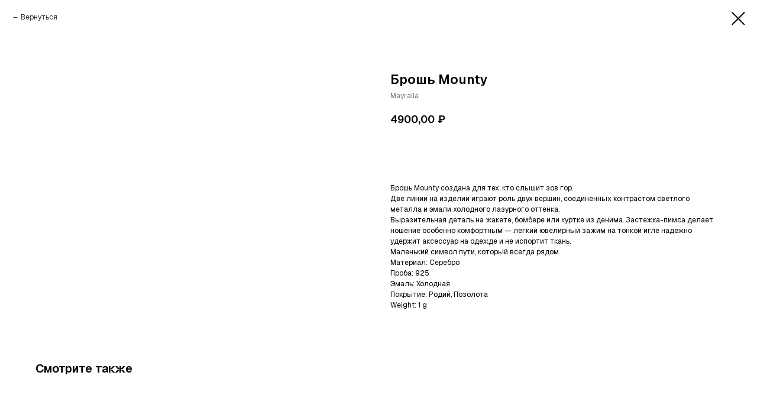

--- FILE ---
content_type: text/html; charset=UTF-8
request_url: https://mayralla.com/mounty/tproduct/454554280-516344950858-brosh-mounty
body_size: 14220
content:
<!DOCTYPE html> <html> <head> <meta charset="utf-8" /> <meta http-equiv="Content-Type" content="text/html; charset=utf-8" /> <meta name="viewport" content="width=device-width, initial-scale=1.0" /> <meta name="yandex-verification" content="c4fc6536a06a39c4" /> <!--metatextblock-->
<title>Ювелирная брошь Mounty</title>
<meta name="description" content="Брошь Mounty - это украшение в минималистичном стиле, посвященное горам. Каждая брошь изготовлена вручную, обладает неповторимым дизайном и подчеркнет вашу любовь к природе.">
<meta name="keywords" content="серебро, золото, кольцо, подвеска, кулон, браслет, пусеты, серьги, брошь, ювелирное, украшение, изделие, этническое, минимализм, горянка, горец, кавказ, Эльбрус ,кавказский, кинжал, кувшин, горы, гора, чеченцы, ингуши, дагестанцы, кабардинцы, осетины, балкарцы, карачаевцы, черкесы, адыги, чечня, дагестан, ингушетия, осетия, балкария, черкесия, адыгея">
<meta property="og:title" content="Ювелирная брошь Mounty" />
<meta property="og:description" content="Брошь Mounty - это украшение в минималистичном стиле, посвященное горам. Каждая брошь изготовлена вручную, обладает неповторимым дизайном и подчеркнет вашу любовь к природе." />
<meta property="og:type" content="website" />
<meta property="og:url" content="https://mayralla.com/mounty/tproduct/454554280-516344950858-brosh-mounty" />
<meta property="og:image" content="https://static.tildacdn.com/stor3165-6665-4566-b164-633233386137/9e0b962f8111f83fa82e22cf19ccd880.jpg" />
<link rel="canonical" href="https://mayralla.com/mounty/tproduct/454554280-516344950858-brosh-mounty" />
<!--/metatextblock--> <meta name="format-detection" content="telephone=no" /> <meta http-equiv="x-dns-prefetch-control" content="on"> <link rel="dns-prefetch" href="https://ws.tildacdn.com"> <link rel="dns-prefetch" href="https://static.tildacdn.com"> <link rel="shortcut icon" href="https://static.tildacdn.com/tild3364-6238-4362-b430-346531373266/Untitled-1.png" type="image/x-icon" /> <link rel="apple-touch-icon" href="https://static.tildacdn.com/tild3164-3335-4038-b831-613065653833/Untitled-1.png"> <link rel="apple-touch-icon" sizes="76x76" href="https://static.tildacdn.com/tild3164-3335-4038-b831-613065653833/Untitled-1.png"> <link rel="apple-touch-icon" sizes="152x152" href="https://static.tildacdn.com/tild3164-3335-4038-b831-613065653833/Untitled-1.png"> <link rel="apple-touch-startup-image" href="https://static.tildacdn.com/tild3164-3335-4038-b831-613065653833/Untitled-1.png"> <meta name="msapplication-TileColor" content="#000000"> <meta name="msapplication-TileImage" content="https://static.tildacdn.com/tild3035-3062-4866-b962-363366396363/mini_logo.png"> <!-- Assets --> <script src="https://neo.tildacdn.com/js/tilda-fallback-1.0.min.js" async charset="utf-8"></script> <link rel="stylesheet" href="https://static.tildacdn.com/css/tilda-grid-3.0.min.css" type="text/css" media="all" onerror="this.loaderr='y';"/> <link rel="stylesheet" href="https://static.tildacdn.com/ws/project2164245/tilda-blocks-page28060061.min.css?t=1765875871" type="text/css" media="all" onerror="this.loaderr='y';" /> <link rel="stylesheet" href="https://static.tildacdn.com/css/tilda-popup-1.1.min.css" type="text/css" media="print" onload="this.media='all';" onerror="this.loaderr='y';" /> <noscript><link rel="stylesheet" href="https://static.tildacdn.com/css/tilda-popup-1.1.min.css" type="text/css" media="all" /></noscript> <link rel="stylesheet" href="https://static.tildacdn.com/css/tilda-slds-1.4.min.css" type="text/css" media="print" onload="this.media='all';" onerror="this.loaderr='y';" /> <noscript><link rel="stylesheet" href="https://static.tildacdn.com/css/tilda-slds-1.4.min.css" type="text/css" media="all" /></noscript> <link rel="stylesheet" href="https://static.tildacdn.com/css/tilda-catalog-1.1.min.css" type="text/css" media="print" onload="this.media='all';" onerror="this.loaderr='y';" /> <noscript><link rel="stylesheet" href="https://static.tildacdn.com/css/tilda-catalog-1.1.min.css" type="text/css" media="all" /></noscript> <link rel="stylesheet" href="https://static.tildacdn.com/css/tilda-forms-1.0.min.css" type="text/css" media="all" onerror="this.loaderr='y';" /> <link rel="stylesheet" href="https://static.tildacdn.com/css/tilda-catalog-filters-1.0.min.css" type="text/css" media="all" onerror="this.loaderr='y';" /> <link rel="stylesheet" href="https://static.tildacdn.com/css/tilda-cart-1.0.min.css" type="text/css" media="all" onerror="this.loaderr='y';" /> <link rel="stylesheet" href="https://static.tildacdn.com/css/tilda-menusub-1.0.min.css" type="text/css" media="print" onload="this.media='all';" onerror="this.loaderr='y';" /> <noscript><link rel="stylesheet" href="https://static.tildacdn.com/css/tilda-menusub-1.0.min.css" type="text/css" media="all" /></noscript> <link rel="stylesheet" href="https://static.tildacdn.com/css/tilda-zoom-2.0.min.css" type="text/css" media="print" onload="this.media='all';" onerror="this.loaderr='y';" /> <noscript><link rel="stylesheet" href="https://static.tildacdn.com/css/tilda-zoom-2.0.min.css" type="text/css" media="all" /></noscript> <link rel="stylesheet" href="https://fonts.googleapis.com/css2?family=Geist:wght@100..900&display=swap" type="text/css" /> <script nomodule src="https://static.tildacdn.com/js/tilda-polyfill-1.0.min.js" charset="utf-8"></script> <script type="text/javascript">function t_onReady(func) {if(document.readyState!='loading') {func();} else {document.addEventListener('DOMContentLoaded',func);}}
function t_onFuncLoad(funcName,okFunc,time) {if(typeof window[funcName]==='function') {okFunc();} else {setTimeout(function() {t_onFuncLoad(funcName,okFunc,time);},(time||100));}}function t_throttle(fn,threshhold,scope) {return function() {fn.apply(scope||this,arguments);};}function t396_initialScale(t){var e=document.getElementById("rec"+t);if(e){var i=e.querySelector(".t396__artboard");if(i){window.tn_scale_initial_window_width||(window.tn_scale_initial_window_width=document.documentElement.clientWidth);var a=window.tn_scale_initial_window_width,r=[],n,l=i.getAttribute("data-artboard-screens");if(l){l=l.split(",");for(var o=0;o<l.length;o++)r[o]=parseInt(l[o],10)}else r=[320,480,640,960,1200];for(var o=0;o<r.length;o++){var d=r[o];a>=d&&(n=d)}var _="edit"===window.allrecords.getAttribute("data-tilda-mode"),c="center"===t396_getFieldValue(i,"valign",n,r),s="grid"===t396_getFieldValue(i,"upscale",n,r),w=t396_getFieldValue(i,"height_vh",n,r),g=t396_getFieldValue(i,"height",n,r),u=!!window.opr&&!!window.opr.addons||!!window.opera||-1!==navigator.userAgent.indexOf(" OPR/");if(!_&&c&&!s&&!w&&g&&!u){var h=parseFloat((a/n).toFixed(3)),f=[i,i.querySelector(".t396__carrier"),i.querySelector(".t396__filter")],v=Math.floor(parseInt(g,10)*h)+"px",p;i.style.setProperty("--initial-scale-height",v);for(var o=0;o<f.length;o++)f[o].style.setProperty("height","var(--initial-scale-height)");t396_scaleInitial__getElementsToScale(i).forEach((function(t){t.style.zoom=h}))}}}}function t396_scaleInitial__getElementsToScale(t){return t?Array.prototype.slice.call(t.children).filter((function(t){return t&&(t.classList.contains("t396__elem")||t.classList.contains("t396__group"))})):[]}function t396_getFieldValue(t,e,i,a){var r,n=a[a.length-1];if(!(r=i===n?t.getAttribute("data-artboard-"+e):t.getAttribute("data-artboard-"+e+"-res-"+i)))for(var l=0;l<a.length;l++){var o=a[l];if(!(o<=i)&&(r=o===n?t.getAttribute("data-artboard-"+e):t.getAttribute("data-artboard-"+e+"-res-"+o)))break}return r}window.TN_SCALE_INITIAL_VER="1.0",window.tn_scale_initial_window_width=null;</script> <script src="https://static.tildacdn.com/js/jquery-1.10.2.min.js" charset="utf-8" onerror="this.loaderr='y';"></script> <script src="https://static.tildacdn.com/js/tilda-scripts-3.0.min.js" charset="utf-8" defer onerror="this.loaderr='y';"></script> <script src="https://static.tildacdn.com/ws/project2164245/tilda-blocks-page28060061.min.js?t=1765875871" charset="utf-8" onerror="this.loaderr='y';"></script> <script src="https://static.tildacdn.com/js/tilda-lazyload-1.0.min.js" charset="utf-8" async onerror="this.loaderr='y';"></script> <script src="https://static.tildacdn.com/js/hammer.min.js" charset="utf-8" async onerror="this.loaderr='y';"></script> <script src="https://static.tildacdn.com/js/tilda-slds-1.4.min.js" charset="utf-8" async onerror="this.loaderr='y';"></script> <script src="https://static.tildacdn.com/js/tilda-products-1.0.min.js" charset="utf-8" async onerror="this.loaderr='y';"></script> <script src="https://static.tildacdn.com/js/tilda-catalog-1.1.min.js" charset="utf-8" async onerror="this.loaderr='y';"></script> <script src="https://static.tildacdn.com/js/tilda-forms-1.0.min.js" charset="utf-8" async onerror="this.loaderr='y';"></script> <script src="https://static.tildacdn.com/js/tilda-cart-1.1.min.js" charset="utf-8" async onerror="this.loaderr='y';"></script> <script src="https://static.tildacdn.com/js/tilda-widget-positions-1.0.min.js" charset="utf-8" async onerror="this.loaderr='y';"></script> <script src="https://static.tildacdn.com/js/tilda-menusub-1.0.min.js" charset="utf-8" async onerror="this.loaderr='y';"></script> <script src="https://static.tildacdn.com/js/tilda-menu-1.0.min.js" charset="utf-8" async onerror="this.loaderr='y';"></script> <script src="https://static.tildacdn.com/js/tilda-zero-1.1.min.js" charset="utf-8" async onerror="this.loaderr='y';"></script> <script src="https://static.tildacdn.com/js/tilda-zoom-2.0.min.js" charset="utf-8" async onerror="this.loaderr='y';"></script> <script src="https://static.tildacdn.com/js/tilda-zero-scale-1.0.min.js" charset="utf-8" async onerror="this.loaderr='y';"></script> <script src="https://static.tildacdn.com/js/tilda-skiplink-1.0.min.js" charset="utf-8" async onerror="this.loaderr='y';"></script> <script src="https://static.tildacdn.com/js/tilda-events-1.0.min.js" charset="utf-8" async onerror="this.loaderr='y';"></script> <!-- nominify begin --><meta name="google-site-verification" content="DR-ste2ilFsKaLdLkAqQsttiLgp3culAqHgDlQsNl5U" /><!-- nominify end --><script type="text/javascript">window.dataLayer=window.dataLayer||[];</script> <!-- Google Tag Manager --> <script type="text/javascript">(function(w,d,s,l,i){w[l]=w[l]||[];w[l].push({'gtm.start':new Date().getTime(),event:'gtm.js'});var f=d.getElementsByTagName(s)[0],j=d.createElement(s),dl=l!='dataLayer'?'&l='+l:'';j.async=true;j.src='https://www.googletagmanager.com/gtm.js?id='+i+dl;f.parentNode.insertBefore(j,f);})(window,document,'script','dataLayer','GTM-53974SR');</script> <!-- End Google Tag Manager --> <!-- Facebook Pixel Code --> <script type="text/javascript" data-tilda-cookie-type="advertising">setTimeout(function(){!function(f,b,e,v,n,t,s)
{if(f.fbq)return;n=f.fbq=function(){n.callMethod?n.callMethod.apply(n,arguments):n.queue.push(arguments)};if(!f._fbq)f._fbq=n;n.push=n;n.loaded=!0;n.version='2.0';n.agent='pltilda';n.queue=[];t=b.createElement(e);t.async=!0;t.src=v;s=b.getElementsByTagName(e)[0];s.parentNode.insertBefore(t,s)}(window,document,'script','https://connect.facebook.net/en_US/fbevents.js');fbq('init','226843405131366');fbq('track','PageView');},2000);</script> <!-- End Facebook Pixel Code --> <!-- VK Pixel Code --> <script type="text/javascript" data-tilda-cookie-type="advertising">setTimeout(function(){!function(){var t=document.createElement("script");t.type="text/javascript",t.async=!0,t.src="https://vk.com/js/api/openapi.js?161",t.onload=function(){VK.Retargeting.Init("VK-RTRG-465427-gJ644"),VK.Retargeting.Hit()},document.head.appendChild(t)}();},2000);</script> <!-- End VK Pixel Code --> <script type="text/javascript">(function() {if((/bot|google|yandex|baidu|bing|msn|duckduckbot|teoma|slurp|crawler|spider|robot|crawling|facebook/i.test(navigator.userAgent))===false&&typeof(sessionStorage)!='undefined'&&sessionStorage.getItem('visited')!=='y'&&document.visibilityState){var style=document.createElement('style');style.type='text/css';style.innerHTML='@media screen and (min-width: 980px) {.t-records {opacity: 0;}.t-records_animated {-webkit-transition: opacity ease-in-out .2s;-moz-transition: opacity ease-in-out .2s;-o-transition: opacity ease-in-out .2s;transition: opacity ease-in-out .2s;}.t-records.t-records_visible {opacity: 1;}}';document.getElementsByTagName('head')[0].appendChild(style);function t_setvisRecs(){var alr=document.querySelectorAll('.t-records');Array.prototype.forEach.call(alr,function(el) {el.classList.add("t-records_animated");});setTimeout(function() {Array.prototype.forEach.call(alr,function(el) {el.classList.add("t-records_visible");});sessionStorage.setItem("visited","y");},400);}
document.addEventListener('DOMContentLoaded',t_setvisRecs);}})();</script></head> <body class="t-body" style="margin:0;"> <!--allrecords--> <div id="allrecords" class="t-records" data-product-page="y" data-hook="blocks-collection-content-node" data-tilda-project-id="2164245" data-tilda-page-id="28060061" data-tilda-page-alias="mounty" data-tilda-formskey="5aa8fd06500ee1eeb15c9974268172e6" data-tilda-cookie="no" data-tilda-stat-scroll="yes" data-tilda-lazy="yes" data-tilda-root-zone="com" data-tilda-project-headcode="yes" data-tilda-project-country="RU">
<!-- PRODUCT START -->

                





<div id="rec454554280" class="r t-rec" style="background-color:#ffffff;" data-bg-color="#ffffff">
    <div class="t-store t-store__prod-snippet__container">

        
                <div class="t-store__prod-popup__close-txt-wr" style="position:absolute;">
            <a href="https://mayralla.com/mounty" class="js-store-close-text t-store__prod-popup__close-txt t-descr t-descr_xxs" style="color:#000000;">
                Вернуться
            </a>
        </div>
        
        <a href="https://mayralla.com/mounty" class="t-popup__close" style="position:absolute; background-color:#ffffff">
            <div class="t-popup__close-wrapper">
                <svg class="t-popup__close-icon t-popup__close-icon_arrow" width="26px" height="26px" viewBox="0 0 26 26" version="1.1" xmlns="http://www.w3.org/2000/svg" xmlns:xlink="http://www.w3.org/1999/xlink"><path d="M10.4142136,5 L11.8284271,6.41421356 L5.829,12.414 L23.4142136,12.4142136 L23.4142136,14.4142136 L5.829,14.414 L11.8284271,20.4142136 L10.4142136,21.8284271 L2,13.4142136 L10.4142136,5 Z" fill="#000000"></path></svg>
                <svg class="t-popup__close-icon t-popup__close-icon_cross" width="23px" height="23px" viewBox="0 0 23 23" version="1.1" xmlns="http://www.w3.org/2000/svg" xmlns:xlink="http://www.w3.org/1999/xlink"><g stroke="none" stroke-width="1" fill="#000000" fill-rule="evenodd"><rect transform="translate(11.313708, 11.313708) rotate(-45.000000) translate(-11.313708, -11.313708) " x="10.3137085" y="-3.6862915" width="2" height="30"></rect><rect transform="translate(11.313708, 11.313708) rotate(-315.000000) translate(-11.313708, -11.313708) " x="10.3137085" y="-3.6862915" width="2" height="30"></rect></g></svg>
            </div>
        </a>
        
        <div class="js-store-product js-product t-store__product-snippet" data-product-lid="516344950858" data-product-uid="516344950858" itemscope itemtype="http://schema.org/Product">
            <meta itemprop="productID" content="516344950858" />

            <div class="t-container">
                <div>
                    <meta itemprop="image" content="https://static.tildacdn.com/stor3165-6665-4566-b164-633233386137/9e0b962f8111f83fa82e22cf19ccd880.jpg" />
                    <div class="t-store__prod-popup__slider js-store-prod-slider t-store__prod-popup__col-left t-col t-col_6">
                        <div class="js-product-img" style="width:100%;padding-bottom:75%;background-size:cover;opacity:0;">
                        </div>
                    </div>
                    <div class="t-store__prod-popup__info t-align_left t-store__prod-popup__col-right t-col t-col_6">

                        <div class="t-store__prod-popup__title-wrapper">
                            <h1 class="js-store-prod-name js-product-name t-store__prod-popup__name t-name t-name_xl" itemprop="name" >Брошь Mounty</h1>
                            <div class="t-store__prod-popup__brand t-descr t-descr_xxs" itemprop="brand" itemscope itemtype="https://schema.org/Brand">
                                <span itemprop="name" class="js-product-brand">Mayralla</span>                            </div>
                            <div class="t-store__prod-popup__sku t-descr t-descr_xxs">
                                <span class="js-store-prod-sku js-product-sku" translate="no" >
                                    
                                </span>
                            </div>
                        </div>

                                                                        <div itemprop="offers" itemscope itemtype="http://schema.org/AggregateOffer" style="display:none;">
                            <meta itemprop="lowPrice" content="4900.00" />
                            <meta itemprop="highPrice" content="5900.00" />
                            <meta itemprop="priceCurrency" content="RUB" />
                                                        <link itemprop="availability" href="http://schema.org/InStock">
                                                                                    <div itemprop="offers" itemscope itemtype="http://schema.org/Offer" style="display:none;">
                                <meta itemprop="serialNumber" content="459556406461" />
                                                                <meta itemprop="sku" content="MB-1" />
                                                                <meta itemprop="price" content="4900.00" />
                                <meta itemprop="priceCurrency" content="RUB" />
                                                                <link itemprop="availability" href="http://schema.org/InStock">
                                                            </div>
                                                        <div itemprop="offers" itemscope itemtype="http://schema.org/Offer" style="display:none;">
                                <meta itemprop="serialNumber" content="641613091971" />
                                                                <meta itemprop="sku" content="MB-P" />
                                                                <meta itemprop="price" content="5900.00" />
                                <meta itemprop="priceCurrency" content="RUB" />
                                                                <link itemprop="availability" href="http://schema.org/InStock">
                                                            </div>
                                                    </div>
                        
                                                                        <div itemprop="weight" itemscope itemtype="https://schema.org/QuantitativeValue" style="display:none;">
                            <meta itemprop="value" content="1" />
                            <meta itemprop="unitCode" content="GRM" />
                        </div>
                        
                        <div class="js-store-price-wrapper t-store__prod-popup__price-wrapper">
                            <div class="js-store-prod-price t-store__prod-popup__price t-store__prod-popup__price-item t-name t-name_md" style="">
                                                                <div class="js-product-price js-store-prod-price-val t-store__prod-popup__price-value" data-product-price-def="4900.0000" data-product-price-def-str="4900,00">4900,00</div><div class="t-store__prod-popup__price-currency" translate="no">₽</div>
                                                            </div>
                            <div class="js-store-prod-price-old t-store__prod-popup__price_old t-store__prod-popup__price-item t-name t-name_md" style="display:none;">
                                                                <div class="js-store-prod-price-old-val t-store__prod-popup__price-value"></div><div class="t-store__prod-popup__price-currency" translate="no">₽</div>
                                                            </div>
                        </div>

                        <div class="js-product-controls-wrapper">
                        </div>

                        <div class="t-store__prod-popup__links-wrapper">
                                                    </div>

                                                <div class="t-store__prod-popup__btn-wrapper"  style="opacity: 0;" tt="Купить">
                                                        <a href="#order" class="t-store__prod-popup__btn t-store__prod-popup__btn_disabled t-btn t-btn_sm" style="color:#000000;background-color:#ffffff;border:1px solid #000000;border-radius:5px;-moz-border-radius:5px;-webkit-border-radius:5px;">
                                <table style="width:100%; height:100%;">
                                    <tbody>
                                        <tr>
                                            <td class="js-store-prod-popup-buy-btn-txt">Купить</td>
                                        </tr>
                                    </tbody>
                                </table>
                            </a>
                                                    </div>
                        
                        <div class="js-store-prod-text t-store__prod-popup__text t-descr t-descr_xxs" >
                                                    <div class="js-store-prod-all-text" itemprop="description">
                                Брошь Mounty создана для тех, кто слышит зов гор.<br />Две линии на изделии играют роль двух вершин, соединенных контрастом светлого металла и эмали холодного лазурного оттенка.<br />Выразительная деталь на жакете, бомбере или куртке из денима. Застежка-пимса делает ношение особенно комфортным — легкий ювелирный зажим на тонкой игле надежно удержит аксессуар на одежде и не испортит ткань.<br />Маленький символ пути, который всегда рядом.                            </div>
                                                                            <div class="js-store-prod-all-charcs">
                                                                                                                        <p class="js-store-prod-charcs">Материал: Серебро</p>
                                                                                                                            <p class="js-store-prod-charcs">Проба: 925</p>
                                                                                                                            <p class="js-store-prod-charcs">Эмаль: Холодная</p>
                                                                                                                            <p class="js-store-prod-charcs">Покрытие: Родий, Позолота</p>
                                                                                                                                                                                <p class="js-store-prod-weight">Weight: 1 g</p>
                                                        </div>
                                                </div>

                    </div>
                </div>

                            </div>
        </div>
                <div class="t-store__relevants__container">
            <div class="t-container">
                <div class="t-col">
                    <div class="t-store__relevants__title t-uptitle t-uptitle_xxl" >Смотрите также</div>
                    <div class="t-store__relevants-grid-cont js-store-relevants-grid-cont js-store-grid-cont t-store__valign-buttons"></div>
                </div>
            </div>
        </div>
                <div class="js-store-error-msg t-store__error-msg-cont"></div>
        <div itemscope itemtype="http://schema.org/ImageGallery" style="display:none;">
                                                                            </div>

    </div>

                        
                        
    
    <style>
        /* body bg color */
        
        .t-body {
            background-color:#ffffff;
        }
        

        /* body bg color end */
        /* Slider stiles */
        .t-slds__bullet_active .t-slds__bullet_body {
            background-color: #222 !important;
        }

        .t-slds__bullet:hover .t-slds__bullet_body {
            background-color: #222 !important;
        }
        /* Slider stiles end */
    </style>
    

            
        
    <style>
        

        

        
    </style>
    
    
        
    <style>
        
    </style>
    
    
        
    <style>
        
    </style>
    
    
        
        <style>
    
                                    
        </style>
    
    
    <div class="js-store-tpl-slider-arrows" style="display: none;">
                


<div class="t-slds__arrow_wrapper t-slds__arrow_wrapper-left" data-slide-direction="left">
  <div class="t-slds__arrow t-slds__arrow-left t-slds__arrow-withbg" style="width: 30px; height: 30px;background-color: rgba(255,255,255,1);">
    <div class="t-slds__arrow_body t-slds__arrow_body-left" style="width: 7px;">
      <svg style="display: block" viewBox="0 0 7.3 13" xmlns="http://www.w3.org/2000/svg" xmlns:xlink="http://www.w3.org/1999/xlink">
                <desc>Left</desc>
        <polyline
        fill="none"
        stroke="#000000"
        stroke-linejoin="butt"
        stroke-linecap="butt"
        stroke-width="1"
        points="0.5,0.5 6.5,6.5 0.5,12.5"
        />
      </svg>
    </div>
  </div>
</div>
<div class="t-slds__arrow_wrapper t-slds__arrow_wrapper-right" data-slide-direction="right">
  <div class="t-slds__arrow t-slds__arrow-right t-slds__arrow-withbg" style="width: 30px; height: 30px;background-color: rgba(255,255,255,1);">
    <div class="t-slds__arrow_body t-slds__arrow_body-right" style="width: 7px;">
      <svg style="display: block" viewBox="0 0 7.3 13" xmlns="http://www.w3.org/2000/svg" xmlns:xlink="http://www.w3.org/1999/xlink">
        <desc>Right</desc>
        <polyline
        fill="none"
        stroke="#000000"
        stroke-linejoin="butt"
        stroke-linecap="butt"
        stroke-width="1"
        points="0.5,0.5 6.5,6.5 0.5,12.5"
        />
      </svg>
    </div>
  </div>
</div>    </div>

    
    <script>
        t_onReady(function() {
            var tildacopyEl = document.getElementById('tildacopy');
            if (tildacopyEl) tildacopyEl.style.display = 'none';

            var recid = '454554280';
            var options = {};
            var product = {"uid":516344950858,"rootpartid":1391588,"title":"Брошь Mounty","brand":"Mayralla","descr":"Выразительный символ пути для тех, кто слышит зов гор. Свобода, которая всегда будет с вами","text":"Брошь Mounty создана для тех, кто слышит зов гор.<br \/>Две линии на изделии играют роль двух вершин, соединенных контрастом светлого металла и эмали холодного лазурного оттенка.<br \/>Выразительная деталь на жакете, бомбере или куртке из денима. Застежка-пимса делает ношение особенно комфортным — легкий ювелирный зажим на тонкой игле надежно удержит аксессуар на одежде и не испортит ткань.<br \/>Маленький символ пути, который всегда рядом.","price":"4900.0000","gallery":[{"img":"https:\/\/static.tildacdn.com\/stor3165-6665-4566-b164-633233386137\/9e0b962f8111f83fa82e22cf19ccd880.jpg"},{"img":"https:\/\/static.tildacdn.com\/stor6130-3762-4335-b735-376138313338\/eaeb1af1c29229ee5e9ae45be1a2cc85.jpg"}],"sort":1001725,"portion":0,"newsort":0,"json_options":"[{\"title\":\"Покрытие\",\"params\":{\"view\":\"select\",\"hasColor\":false,\"linkImage\":false},\"values\":[\"Родий\",\"Позолота\"]}]","json_chars":"[{\"title\": \"Материал\", \"value\": \"Серебро\"}, {\"title\": \"Проба\", \"value\": \"925\"}, {\"title\": \"Эмаль\", \"value\": \"Холодная\"}, {\"title\": \"Покрытие\", \"value\": \"Родий, Позолота\"}]","externalid":"HnQW6Opxio-53Tcg5POtR0","pack_label":"lwh","pack_x":0,"pack_y":0,"pack_z":0,"pack_m":1,"serverid":"master","servertime":"1766500229.1031","parentuid":"","editions":[{"uid":459556406461,"externalid":"bThDkPK9hmQi5Ru30eHmV2","sku":"MB-1","price":"4 900.00","priceold":"","quantity":"2","img":"https:\/\/static.tildacdn.com\/stor3165-6665-4566-b164-633233386137\/9e0b962f8111f83fa82e22cf19ccd880.jpg","Покрытие":"Родий"},{"uid":641613091971,"externalid":"gNS1NYFCi5j-he6esupFe2","sku":"MB-P","price":"5 900.00","priceold":"","quantity":"1","img":"https:\/\/static.tildacdn.com\/stor6130-3762-4335-b735-376138313338\/eaeb1af1c29229ee5e9ae45be1a2cc85.jpg","Покрытие":"Позолота"}],"characteristics":[{"title":"Материал","value":"Серебро"},{"title":"Проба","value":"925"},{"title":"Эмаль","value":"Холодная"},{"title":"Покрытие","value":"Родий, Позолота"}],"properties":[{"title":"Упаковка","params":{"type":"single"},"sort":1,"values":"Стандартная - бесплатно\nПремиальная (подарочная) - 1500₽=+1500"}],"partuids":[452754899788,246518323611,282135797971],"url":"https:\/\/mayralla.com\/mounty\/tproduct\/454554280-516344950858-brosh-mounty"};

            // draw slider or show image for SEO
            if (window.isSearchBot) {
                var imgEl = document.querySelector('.js-product-img');
                if (imgEl) imgEl.style.opacity = '1';
            } else {
                
                var prodcard_optsObj = {
    hasWrap: false,
    txtPad: '',
    bgColor: '',
    borderRadius: '',
    shadowSize: '0px',
    shadowOpacity: '',
    shadowSizeHover: '',
    shadowOpacityHover: '',
    shadowShiftyHover: '',
    btnTitle1: 'Подробнее',
    btnLink1: 'popup',
    btnTitle2: 'В корзину',
    btnLink2: 'order',
    showOpts: false};

var price_optsObj = {
    color: '',
    colorOld: '',
    fontSize: '',
    fontWeight: '400'
};

var popup_optsObj = {
    columns: '6',
    columns2: '6',
    isVertical: '',
    align: 'left',
    btnTitle: 'Купить',
    closeText: 'Вернуться',
    iconColor: '#000000',
    containerBgColor: '#ffffff',
    overlayBgColorRgba: 'rgba(255,255,255,1)',
    popupStat: '/tilda/popup/rec454554280/opened',
    popupContainer: '',
    fixedButton: false,
    mobileGalleryStyle: ''
};

var slider_optsObj = {
    anim_speed: '',
    arrowColor: '#000000',
    videoPlayerIconColor: '',
    cycle: '',
    controls: 'arrowsthumbs',
    bgcolor: '#ebebeb'
};

var slider_dotsOptsObj = {
    size: '',
    bgcolor: '',
    bordersize: '',
    bgcoloractive: ''
};

var slider_slidesOptsObj = {
    zoomable: true,
    bgsize: 'contain',
    ratio: '1'
};

var typography_optsObj = {
    descrColor: '',
    titleColor: ''
};

var default_sortObj = {
    in_stock: false};

var btn1_style = 'border-radius:5px;-moz-border-radius:5px;-webkit-border-radius:5px;color:#000000;background-color:#ffffff;border:1px solid #000000;';
var btn2_style = 'border-radius:5px;-moz-border-radius:5px;-webkit-border-radius:5px;color:#ffffff;background-color:#000000;border:1px solid #000000;';

var options_catalog = {
    btn1_style: btn1_style,
    btn2_style: btn2_style,
    storepart: '452754899788',
    prodCard: prodcard_optsObj,
    popup_opts: popup_optsObj,
    defaultSort: default_sortObj,
    slider_opts: slider_optsObj,
    slider_dotsOpts: slider_dotsOptsObj,
    slider_slidesOpts: slider_slidesOptsObj,
    typo: typography_optsObj,
    price: price_optsObj,
    blocksInRow: '4',
    imageHover: true,
    imageHeight: '300px',
    imageRatioClass: 't-store__card__imgwrapper_4-3',
    align: 'center',
    vindent: '',
    isHorizOnMob:false,
    itemsAnim: '',
    hasOriginalAspectRatio: false,
    markColor: '#ffffff',
    markBgColor: '#0037b8',
    currencySide: 'r',
    currencyTxt: '₽',
    currencySeparator: ',',
    currencyDecimal: '',
    btnSize: 'sm',
    verticalAlignButtons: true,
    hideFilters: false,
    titleRelevants: 'Смотрите также',
    showRelevants: '770662032522',
    relevants_slider: true,
    relevants_quantity: '4',
    isFlexCols: false,
    isPublishedPage: true,
    previewmode: true,
    colClass: 't-col t-col_3',
    ratio: '1_1',
    sliderthumbsside: '',
    showStoreBtnQuantity: '',
    tabs: '',
    galleryStyle: '',
    title_typo: '{"fontfamily":"Montserrat","fontweight":"700"}',
    descr_typo: '{"fontsize":"13px"}',
    price_typo: '{"fontweight":"400"}',
    price_old_typo: '{"fontweight":"400"}',
    menu_typo: '{}',
    options_typo: '{}',
    sku_typo: '{}',
    characteristics_typo: '{}',
    button_styles: '{"color":"#000000","bgcolor":"#ffffff","bordercolor":"#000000","bordersize":"1px","radius":"5px","size":"xs","wrap":"normal"}',
    button2_styles: '{"color":"#ffffff","bgcolor":"#000000","bordercolor":"#000000","bordersize":"1px","radius":"5px","size":"xs","wrap":"normal"}',
    buttonicon: '',
    buttoniconhover: '',
};                
                // emulate, get options_catalog from file store_catalog_fields
                options = options_catalog;
                options.typo.title = "" || '';
                options.typo.descr = "" || '';

                try {
                    if (options.showRelevants) {
                        var itemsCount = '4';
                        var relevantsMethod;
                        switch (options.showRelevants) {
                            case 'cc':
                                relevantsMethod = 'current_category';
                                break;
                            case 'all':
                                relevantsMethod = 'all_categories';
                                break;
                            default:
                                relevantsMethod = 'category_' + options.showRelevants;
                                break;
                        }

                        t_onFuncLoad('t_store_loadProducts', function() {
                            t_store_loadProducts(
                                'relevants',
                                recid,
                                options,
                                false,
                                {
                                    currentProductUid: '516344950858',
                                    relevantsQuantity: itemsCount,
                                    relevantsMethod: relevantsMethod,
                                    relevantsSort: 'random'
                                }
                            );
                        });
                    }
                } catch (e) {
                    console.log('Error in relevants: ' + e);
                }
            }

            
                            options.popup_opts.btnTitle = 'Купить';
                        

            window.tStoreOptionsList = [{"title":"Размер","params":{"view":"select","hasColor":false,"linkImage":false},"values":[{"id":44459742,"value":"15"},{"id":3639892,"value":"15.5"},{"id":1643459,"value":"16"},{"id":1643462,"value":"16.5"},{"id":1643465,"value":"17"},{"id":1643468,"value":"17.5"},{"id":1643471,"value":"18"},{"id":1643474,"value":"18.5"},{"id":3639850,"value":"19"},{"id":3639853,"value":"19.5"},{"id":3639856,"value":"20"},{"id":3639859,"value":"20.5"},{"id":3639862,"value":"21"},{"id":25747966,"value":"21.5"},{"id":25747978,"value":"22"}]},{"title":"Модель","params":{"view":"select","hasColor":false,"linkImage":false},"values":[{"id":19548715,"value":"iPhone 11"},{"id":19548718,"value":"iPhone 11 Pro"},{"id":19548721,"value":"iPhone 11 Pro Max"},{"id":19548727,"value":"iPhone 12 Pro Max"},{"id":19548724,"value":"iPhone 12\/12 Pro"},{"id":19548733,"value":"iPhone 13 Pro"},{"id":19548736,"value":"iPhone 13 Pro Max"},{"id":19548730,"value":"iPhone 13\/14"},{"id":20371345,"value":"iPhone 14 Plus"},{"id":19548739,"value":"iPhone 14 Pro"},{"id":19548742,"value":"iPhone 14 Pro Max"},{"id":26631958,"value":"iPhone 15"},{"id":26631962,"value":"iPhone 15 Pro"},{"id":26631966,"value":"iPhone 15 Pro Max"},{"id":20371339,"value":"iPhone X"},{"id":20371342,"value":"iPhone X Max"}]},{"title":"Сумма","params":{"view":"select","hasColor":false,"linkImage":true},"values":[{"id":19876804,"value":"10000₽"},{"id":19876807,"value":"15000₽"},{"id":44501502,"value":"20000₽"},{"id":19876801,"value":"5000₽"}]},{"title":"Покрытие","params":{"view":"select","hasColor":false,"linkImage":false},"values":[{"id":25765190,"value":"Позолота"},{"id":25746518,"value":"Родий"}]}];

            t_onFuncLoad('t_store_productInit', function() {
                t_store_productInit(recid, options, product);
            });

            // if user coming from catalog redirect back to main page
            if (window.history.state && (window.history.state.productData || window.history.state.storepartuid)) {
                window.onpopstate = function() {
                    window.history.replaceState(null, null, window.location.origin);
                    window.location.replace(window.location.origin);
                };
            }
        });
    </script>
    

</div>


<!-- PRODUCT END -->

<div id="rec1628940991" class="r t-rec" style="" data-animationappear="off" data-record-type="706"> <!-- @classes: t-text t-text_xs t-name t-name_xs t-name_md t-btn t-btn_sm --> <script>t_onReady(function() {setTimeout(function() {t_onFuncLoad('tcart__init',function() {tcart__init('1628940991',{cssClassName:''});});},50);var userAgent=navigator.userAgent.toLowerCase();var body=document.body;if(!body) return;if(userAgent.indexOf('instagram')!==-1&&userAgent.indexOf('iphone')!==-1) {body.style.position='relative';}
var rec=document.querySelector('#rec1628940991');if(!rec) return;var cartWindow=rec.querySelector('.t706__cartwin,.t706__cartpage');var allRecords=document.querySelector('.t-records');var currentMode=allRecords.getAttribute('data-tilda-mode');if(cartWindow&&currentMode!=='edit'&&currentMode!=='preview') {cartWindow.addEventListener('scroll',t_throttle(function() {if(window.lazy==='y'||document.querySelector('#allrecords').getAttribute('data-tilda-lazy')==='yes') {t_onFuncLoad('t_lazyload_update',function() {t_lazyload_update();});}},500));}});</script> <div class="t706" data-cart-countdown="yes" data-opencart-onorder="yes" data-project-currency="₽" data-project-currency-side="r" data-project-currency-sep="," data-project-currency-code="RUB" data-payment-system="yakassa" data-yandexmap-apikey="da94db95-8a78-47d1-b04b-25602ea80fd5"> <div class="t706__carticon" style=""> <div class="t706__carticon-text t-name t-name_xs"></div> <div class="t706__carticon-wrapper"> <div class="t706__carticon-imgwrap"> <svg role="img" class="t706__carticon-img" xmlns="http://www.w3.org/2000/svg" viewBox="0 0 64 64"> <path fill="none" stroke-width="2" stroke-miterlimit="10" d="M44 18h10v45H10V18h10z"/> <path fill="none" stroke-width="2" stroke-miterlimit="10" d="M22 24V11c0-5.523 4.477-10 10-10s10 4.477 10 10v13"/> </svg> </div> <div class="t706__carticon-counter js-carticon-counter" style="background-color:#0037b8;"></div> </div> </div> <div class="t706__cartwin" style="display: none;"> <div class="t706__close t706__cartwin-close"> <button type="button" class="t706__close-button t706__cartwin-close-wrapper" aria-label="Закрыть корзину"> <svg role="presentation" class="t706__close-icon t706__cartwin-close-icon" width="23px" height="23px" viewBox="0 0 23 23" version="1.1" xmlns="http://www.w3.org/2000/svg" xmlns:xlink="http://www.w3.org/1999/xlink"> <g stroke="none" stroke-width="1" fill="#fff" fill-rule="evenodd"> <rect transform="translate(11.313708, 11.313708) rotate(-45.000000) translate(-11.313708, -11.313708) " x="10.3137085" y="-3.6862915" width="2" height="30"></rect> <rect transform="translate(11.313708, 11.313708) rotate(-315.000000) translate(-11.313708, -11.313708) " x="10.3137085" y="-3.6862915" width="2" height="30"></rect> </g> </svg> </button> </div> <div class="t706__cartwin-content"> <div class="t706__cartwin-top"> <div class="t706__cartwin-heading t-name t-name_xl">Ваш заказ</div> </div> <div class="t706__cartwin-products"></div> <div class="t706__cartwin-bottom"> <div class="t706__cartwin-prodamount-wrap t-descr t-descr_sm"> <span class="t706__cartwin-prodamount-label"></span> <span class="t706__cartwin-prodamount"></span> </div> </div> <div class="t706__orderform "> <form
id="form1628940991" name='form1628940991' role="form" action='' method='POST' data-formactiontype="2" data-inputbox=".t-input-group" 
class="t-form js-form-proccess t-form_inputs-total_8 " data-formsended-callback="t706_onSuccessCallback"> <input type="hidden" name="formservices[]" value="792c92897ca1442a2adb368bff53a2e1" class="js-formaction-services"> <input type="hidden" name="formservices[]" value="9876da415c5380beff1c5277342ad395" class="js-formaction-services"> <input type="hidden" name="formservices[]" value="0783934e6e480bc72959a194bf749058" class="js-formaction-services"> <input type="hidden" name="formservices[]" value="8ed80ca2caa789b292e091cf2890fe86" class="js-formaction-services"> <input type="hidden" name="tildaspec-formname" tabindex="-1" value="Cart"> <!-- @classes t-title t-text t-btn --> <div class="js-successbox t-form__successbox t-text t-text_md"
aria-live="polite"
style="display:none;"></div> <div
class="t-form__inputsbox
t-form__inputsbox_inrow "> <div
class=" t-input-group t-input-group_nm " data-input-lid="9424618174930" data-field-type="nm" data-field-name="name"> <label
for='input_9424618174930'
class="t-input-title t-descr t-descr_md"
id="field-title_9424618174930" data-redactor-toolbar="no"
field="li_title__9424618174930"
style="color:;font-weight:600;font-family: 'Montserrat';">ФИО получателя</label> <div class="t-input-block "> <input
type="text"
autocomplete="name"
name="name"
id="input_9424618174930"
class="t-input js-tilda-rule"
value=""
placeholder="Магомедов Магомед Магомедович" data-tilda-req="1" aria-required="true" data-tilda-rule="name"
aria-describedby="error_9424618174930"
style="color:#000000;border:1px solid #000000;"> </div> <div class="t-input-error" aria-live="polite" id="error_9424618174930"></div> </div> <div
class=" t-input-group t-input-group_em " data-input-lid="9424618174931" data-field-type="em" data-field-name="email"> <label
for='input_9424618174931'
class="t-input-title t-descr t-descr_md"
id="field-title_9424618174931" data-redactor-toolbar="no"
field="li_title__9424618174931"
style="color:;font-weight:600;font-family: 'Montserrat';">Электронная почта</label> <div class="t-input-block "> <input
type="email"
autocomplete="email"
name="email"
id="input_9424618174931"
class="t-input js-tilda-rule"
value=""
placeholder="example@mail.ru" data-tilda-req="1" aria-required="true" data-tilda-rule="email"
aria-describedby="error_9424618174931"
style="color:#000000;border:1px solid #000000;"> </div> <div class="t-input-error" aria-live="polite" id="error_9424618174931"></div> </div> <div
class=" t-input-group t-input-group_ph " data-input-lid="9424618174932" data-field-async="true" data-field-type="ph" data-field-name="phone"> <label
for='input_9424618174932'
class="t-input-title t-descr t-descr_md"
id="field-title_9424618174932" data-redactor-toolbar="no"
field="li_title__9424618174932"
style="color:;font-weight:600;font-family: 'Montserrat';">Телефон</label> <div class="t-input-block "> <input
type="tel"
autocomplete="tel"
name="phone"
id="input_9424618174932" data-phonemask-init="no" data-phonemask-id="1628940991" data-phonemask-lid="9424618174932" data-phonemask-maskcountry="RU" class="t-input js-phonemask-input js-tilda-rule"
value=""
placeholder="+1(000)000-0000" data-tilda-req="1" aria-required="true" aria-describedby="error_9424618174932"
style="color:#000000;border:1px solid #000000;"> <script type="text/javascript">t_onReady(function() {t_onFuncLoad('t_loadJsFile',function() {t_loadJsFile('https://static.tildacdn.com/js/tilda-phone-mask-1.1.min.js',function() {t_onFuncLoad('t_form_phonemask_load',function() {var phoneMasks=document.querySelectorAll('#rec1628940991 [data-phonemask-lid="9424618174932"]');t_form_phonemask_load(phoneMasks);});})})});</script> </div> <div class="t-input-error" aria-live="polite" id="error_9424618174932"></div> </div> <div
class=" t-input-group t-input-group_dl " data-input-lid="9424618174933" data-field-type="dl" data-field-name="delivery"> <div
class="t-input-title t-descr t-descr_md"
id="field-title_9424618174933" data-redactor-toolbar="no"
field="li_title__9424618174933"
style="color:;font-weight:600;font-family: 'Montserrat';">Способ доставки</div> <div class="t-input-block "> <div
class="t-radio__wrapper t-radio__wrapper-delivery" data-delivery-variants-hook='y' data-delivery-free='10000'> <label
class="t-radio__control t-text t-text_xs"
style=""> <input
type="radio"
name="delivery"
value="Самовывоз (г. Грозный)"
class="t-radio t-radio_delivery js-tilda-rule" data-tilda-req="1" aria-required="true" data-delivery-price=""> <div
class="t-radio__indicator"></div>
Самовывоз (г. Грозный) </label> <label
class="t-radio__control t-text t-text_xs"
style=""> <input
type="radio"
name="delivery"
value="Доставка курьером (г. Грозный) – 250₽ = 250"
class="t-radio t-radio_delivery js-tilda-rule" data-tilda-req="1" aria-required="true" data-delivery-price=" 250"> <div
class="t-radio__indicator"></div>
Доставка курьером (г. Грозный) – 250₽ </label> <label
class="t-radio__control t-text t-text_xs"
style=""> <input
type="radio"
name="delivery"
value="Почта России – 300₽ = 300"
class="t-radio t-radio_delivery js-tilda-rule" data-tilda-req="1" aria-required="true" data-delivery-price=" 300"> <div
class="t-radio__indicator"></div>
Почта России – 300₽ </label> <label
class="t-radio__control t-text t-text_xs"
style=""> <input
type="radio"
name="delivery"
value="СДЭК – 700₽ = 700"
class="t-radio t-radio_delivery js-tilda-rule" data-tilda-req="1" aria-required="true" data-delivery-price=" 700"> <div
class="t-radio__indicator"></div>
СДЭК – 700₽ </label> <label
class="t-radio__control t-text t-text_xs"
style=""> <input
type="radio"
name="delivery"
value="Международная доставка – 1000₽ = 1000₽"
class="t-radio t-radio_delivery js-tilda-rule" data-tilda-req="1" aria-required="true" data-delivery-price=" 1000₽"> <div
class="t-radio__indicator"></div>
Международная доставка – 1000₽ </label> </div> </div> <div class="t-input-error" aria-live="polite" id="error_9424618174933"></div> </div> <div
class=" t-input-group t-input-group_in " data-input-lid="9424618174934" data-field-type="in" data-field-name="adress"> <label
for='input_9424618174934'
class="t-input-title t-descr t-descr_md"
id="field-title_9424618174934" data-redactor-toolbar="no"
field="li_title__9424618174934"
style="color:;font-weight:600;font-family: 'Montserrat';">Адрес доставки</label> <div class="t-input-block "> <input
type="text"
name="adress"
id="input_9424618174934"
class="t-input js-tilda-rule"
value=""
placeholder="Пример: 364061, г. Грозный, ул. Эсамбаева д. 4, кв. 1"
aria-describedby="error_9424618174934"
style="color:#000000;border:1px solid #000000;"> </div> <div class="t-input-error" aria-live="polite" id="error_9424618174934"></div> </div> <div
class=" t-input-group t-input-group_pc " data-input-lid="9424618174935" data-field-type="pc" data-field-name="Промокод"> <div
class="t-input-title t-descr t-descr_md"
id="field-title_9424618174935" data-redactor-toolbar="no"
field="li_title__9424618174935"
style="color:;font-weight:600;font-family: 'Montserrat';">Промокод</div> <div class="t-input-block "> <style>.t-inputpromocode__wrapper .t-text{color:#000;}</style> <div class="t-inputpromocode__wrapper" style="display:table;width:100%;"> <input
type="text"
name="Промокод"
class="t-input t-inputpromocode js-tilda-rule"
value=""
placeholder="Введите промокод" style="display:table-cell;color:#000000;border:1px solid #000000;" data-tilda-rule="promocode"> <div
class="t-inputpromocode__btn t-btn t-btn_md"
style="display:none;position:relative;height:auto;color:#fff;background:#000;">Активировать</div> </div> <script src="https://static.tildacdn.com/js/tilda-promocode-1.0.min.js"></script> <script>t_onReady(function() {try {t_onFuncLoad('t_input_promocode_init',function() {t_input_promocode_init('1628940991','9424618174935');});} catch(error) {console.error(error);}});</script> </div> <div class="t-input-error" aria-live="polite" id="error_9424618174935"></div> </div> <div
class=" t-input-group t-input-group_cb " data-input-lid="9424618174936" data-field-type="cb" data-field-name="Согласие на обработку персональных данных"> <div
class="t-input-title t-descr t-descr_md"
id="field-title_9424618174936" data-redactor-toolbar="no"
field="li_title__9424618174936"
style="color:;font-weight:600;font-family: 'Montserrat';">Согласие на обработку персональных данных</div> <div class="t-input-block "> <label
class="t-checkbox__control t-checkbox__control_flex t-text t-text_xs"
style=""> <input
type="checkbox"
name="Согласие на обработку персональных данных"
value="yes"
class="t-checkbox js-tilda-rule" data-tilda-req="1" aria-required="true"> <div
class="t-checkbox__indicator"></div> <span>Нажимая на кнопку, вы соглашаетесь с условиями оферты и <a href="https://mayralla.com/policy" style="color: rgb(0, 0, 224); border-bottom-color: rgb(0, 0, 224); border-bottom-style: solid; box-shadow: none; text-decoration: none;">политики конфиденциальности</a></span></label> </div> <div class="t-input-error" aria-live="polite" id="error_9424618174936"></div> </div> <div
class=" t-input-group t-input-group_cb " data-input-lid="9424618174937" data-field-type="cb" data-field-name="Договор о назначении поручителя"> <div
class="t-input-title t-descr t-descr_md"
id="field-title_9424618174937" data-redactor-toolbar="no"
field="li_title__9424618174937"
style="color:;font-weight:600;font-family: 'Montserrat';">Договор о назначении поручителя</div> <div class="t-input-block "> <label
class="t-checkbox__control t-checkbox__control_flex t-text t-text_xs"
style=""> <input
type="checkbox"
name="Договор о назначении поручителя"
value="yes"
class="t-checkbox js-tilda-rule" data-tilda-req="1" aria-required="true"> <div
class="t-checkbox__indicator"></div> <span>Я согласен(на) назначить продавца-консультанта ответственным за покупку ювелирного изделия бренда "Mayralla" и передать его мне лично или с помощью доставки (<a href="https://mayralla.com/vakil" style="color:#0000e0 !important;">Подробно о договоре</a>)</span></label> </div> <div class="t-input-error" aria-live="polite" id="error_9424618174937"></div> </div> <div class="t-input-group t-input-group_pm" style="margin: 40px 0;"> <div class="t-input-title t-descr t-descr_md" style="color:;font-weight:600; font-family: 'Montserrat';">Payment method</div> <div class="t-input-block"> <div class="t-radio__wrapper t-radio__wrapper-payment" data-tilda-payment-variants-hook='y'> <label class="t-radio__control t-text t-text_xs" style="color: "><input type="radio" name="paymentsystem" value="yakassa" checked="checked" class="t-radio t-radio_payment" data-payment-variant-system="yakassa"><div class="t-radio__indicator"></div>
Банковской картой, SberPay, T-Pay, ЮКасса
</label> <label class="t-radio__control t-text t-text_xs" style="color: "><input type="radio" name="paymentsystem" value="paypal" class="t-radio t-radio_payment" data-payment-variant-system="paypal"><div class="t-radio__indicator"></div>
PayPal (Остальные страны)
</label> </div> </div> </div> <div class="t-form__errorbox-middle"> <!--noindex--> <div
class="js-errorbox-all t-form__errorbox-wrapper"
style="display:none;" data-nosnippet
tabindex="-1"
aria-label="Ошибки при заполнении формы"> <ul
role="list"
class="t-form__errorbox-text t-text t-text_md"> <li class="t-form__errorbox-item js-rule-error js-rule-error-all"></li> <li class="t-form__errorbox-item js-rule-error js-rule-error-req"></li> <li class="t-form__errorbox-item js-rule-error js-rule-error-email"></li> <li class="t-form__errorbox-item js-rule-error js-rule-error-name"></li> <li class="t-form__errorbox-item js-rule-error js-rule-error-phone"></li> <li class="t-form__errorbox-item js-rule-error js-rule-error-minlength"></li> <li class="t-form__errorbox-item js-rule-error js-rule-error-string"></li> </ul> </div> <!--/noindex--> </div> <div class="t-form__submit"> <button
class="t-submit t-btnflex t-btnflex_type_submit t-btnflex_md"
type="submit"><span class="t-btnflex__text">Перейти к оплате</span> <style>#rec1628940991 .t-btnflex.t-btnflex_type_submit {color:#ffffff;background-color:#000000;--border-width:0px;border-style:none !important;border-radius:25px;box-shadow:none !important;transition-duration:0.2s;transition-property:background-color,color,border-color,box-shadow,opacity,transform,gap;transition-timing-function:ease-in-out;}</style></button> </div> </div> <div class="t-form__errorbox-bottom"> <!--noindex--> <div
class="js-errorbox-all t-form__errorbox-wrapper"
style="display:none;" data-nosnippet
tabindex="-1"
aria-label="Ошибки при заполнении формы"> <ul
role="list"
class="t-form__errorbox-text t-text t-text_md"> <li class="t-form__errorbox-item js-rule-error js-rule-error-all"></li> <li class="t-form__errorbox-item js-rule-error js-rule-error-req"></li> <li class="t-form__errorbox-item js-rule-error js-rule-error-email"></li> <li class="t-form__errorbox-item js-rule-error js-rule-error-name"></li> <li class="t-form__errorbox-item js-rule-error js-rule-error-phone"></li> <li class="t-form__errorbox-item js-rule-error js-rule-error-minlength"></li> <li class="t-form__errorbox-item js-rule-error js-rule-error-string"></li> </ul> </div> <!--/noindex--> </div> </form> <style>#rec1628940991 input::-webkit-input-placeholder {color:#000000;opacity:0.5;}#rec1628940991 input::-moz-placeholder{color:#000000;opacity:0.5;}#rec1628940991 input:-moz-placeholder {color:#000000;opacity:0.5;}#rec1628940991 input:-ms-input-placeholder{color:#000000;opacity:0.5;}#rec1628940991 textarea::-webkit-input-placeholder {color:#000000;opacity:0.5;}#rec1628940991 textarea::-moz-placeholder{color:#000000;opacity:0.5;}#rec1628940991 textarea:-moz-placeholder {color:#000000;opacity:0.5;}#rec1628940991 textarea:-ms-input-placeholder{color:#000000;opacity:0.5;}</style> </div> </div> </div> <div class="t706__cartdata"> </div> </div> <style></style> <style>.t-menuwidgeticons__cart .t-menuwidgeticons__icon-counter{background-color:#0037b8;}</style> </div>

</div>
<!--/allrecords--> <!-- Stat --> <!-- Yandex.Metrika counter 69876550 --> <script type="text/javascript" data-tilda-cookie-type="analytics">setTimeout(function(){(function(m,e,t,r,i,k,a){m[i]=m[i]||function(){(m[i].a=m[i].a||[]).push(arguments)};m[i].l=1*new Date();k=e.createElement(t),a=e.getElementsByTagName(t)[0],k.async=1,k.src=r,a.parentNode.insertBefore(k,a)})(window,document,"script","https://mc.yandex.ru/metrika/tag.js","ym");window.mainMetrikaId='69876550';ym(window.mainMetrikaId,"init",{clickmap:true,trackLinks:true,accurateTrackBounce:true,webvisor:true,params:{__ym:{"ymCms":{"cms":"tilda","cmsVersion":"1.0","cmsCatalog":"1"}}},ecommerce:"dataLayer"});},2000);</script> <noscript><div><img src="https://mc.yandex.ru/watch/69876550" style="position:absolute; left:-9999px;" alt="" /></div></noscript> <!-- /Yandex.Metrika counter --> <script type="text/javascript" data-tilda-cookie-type="analytics">setTimeout(function(){(function(i,s,o,g,r,a,m){i['GoogleAnalyticsObject']=r;i[r]=i[r]||function(){(i[r].q=i[r].q||[]).push(arguments)},i[r].l=1*new Date();a=s.createElement(o),m=s.getElementsByTagName(o)[0];a.async=1;a.src=g;m.parentNode.insertBefore(a,m)})(window,document,'script','https://www.google-analytics.com/analytics.js','ga');ga('create','G-11KRZ6977L','auto');ga('send','pageview');},2000);window.mainTracker='user';</script> <script type="text/javascript">if(!window.mainTracker) {window.mainTracker='tilda';}
window.tildastatcookie='no';window.tildastatscroll='yes';setTimeout(function(){(function(d,w,k,o,g) {var n=d.getElementsByTagName(o)[0],s=d.createElement(o),f=function(){n.parentNode.insertBefore(s,n);};s.type="text/javascript";s.async=true;s.key=k;s.id="tildastatscript";s.src=g;if(w.opera=="[object Opera]") {d.addEventListener("DOMContentLoaded",f,false);} else {f();}})(document,window,'7dd7af558a410b8a7e89f6f85380c7b4','script','https://static.tildacdn.com/js/tilda-stat-1.0.min.js');},2000);</script> <!-- Google Tag Manager (noscript) --> <noscript><iframe src="https://www.googletagmanager.com/ns.html?id=GTM-53974SR" height="0" width="0" style="display:none;visibility:hidden"></iframe></noscript> <!-- End Google Tag Manager (noscript) --> <!-- FB Pixel code (noscript) --> <noscript><img height="1" width="1" style="display:none" src="https://www.facebook.com/tr?id=226843405131366&ev=PageView&agent=pltilda&noscript=1"/></noscript> <!-- End FB Pixel code (noscript) --> <!-- VK Pixel code (noscript) --> <noscript><img src="https://vk.com/rtrg?p=VK-RTRG-465427-gJ644" style="position:fixed; left:-999px;" alt=""/></noscript> <!-- End VK Pixel code (noscript) --> </body> </html>